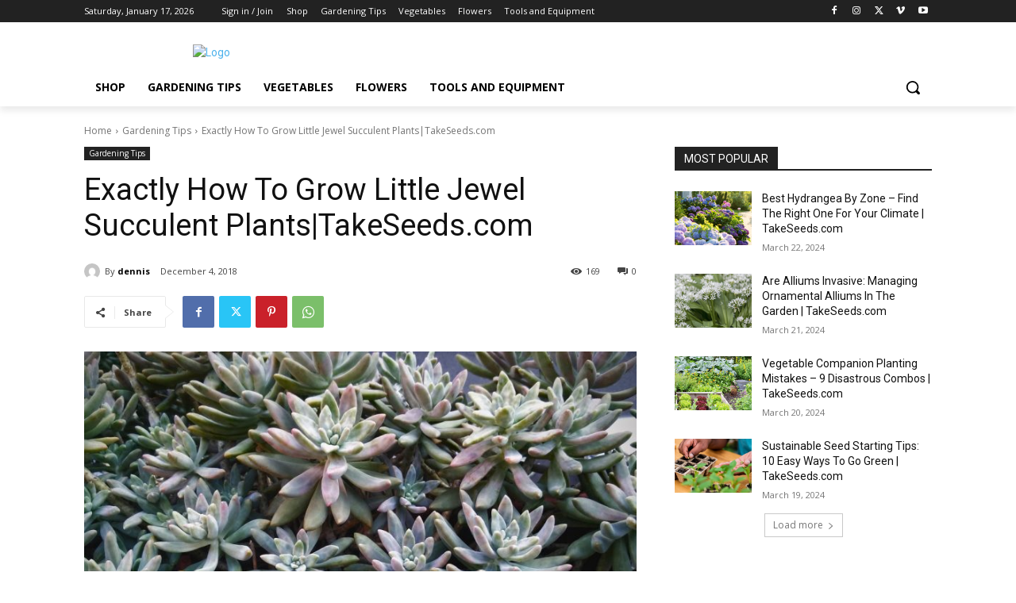

--- FILE ---
content_type: text/html; charset=utf-8
request_url: https://www.google.com/recaptcha/api2/aframe
body_size: 140
content:
<!DOCTYPE HTML><html><head><meta http-equiv="content-type" content="text/html; charset=UTF-8"></head><body><script nonce="jlBUwXKaCWDK7soZdeuXOw">/** Anti-fraud and anti-abuse applications only. See google.com/recaptcha */ try{var clients={'sodar':'https://pagead2.googlesyndication.com/pagead/sodar?'};window.addEventListener("message",function(a){try{if(a.source===window.parent){var b=JSON.parse(a.data);var c=clients[b['id']];if(c){var d=document.createElement('img');d.src=c+b['params']+'&rc='+(localStorage.getItem("rc::a")?sessionStorage.getItem("rc::b"):"");window.document.body.appendChild(d);sessionStorage.setItem("rc::e",parseInt(sessionStorage.getItem("rc::e")||0)+1);localStorage.setItem("rc::h",'1769155507671');}}}catch(b){}});window.parent.postMessage("_grecaptcha_ready", "*");}catch(b){}</script></body></html>